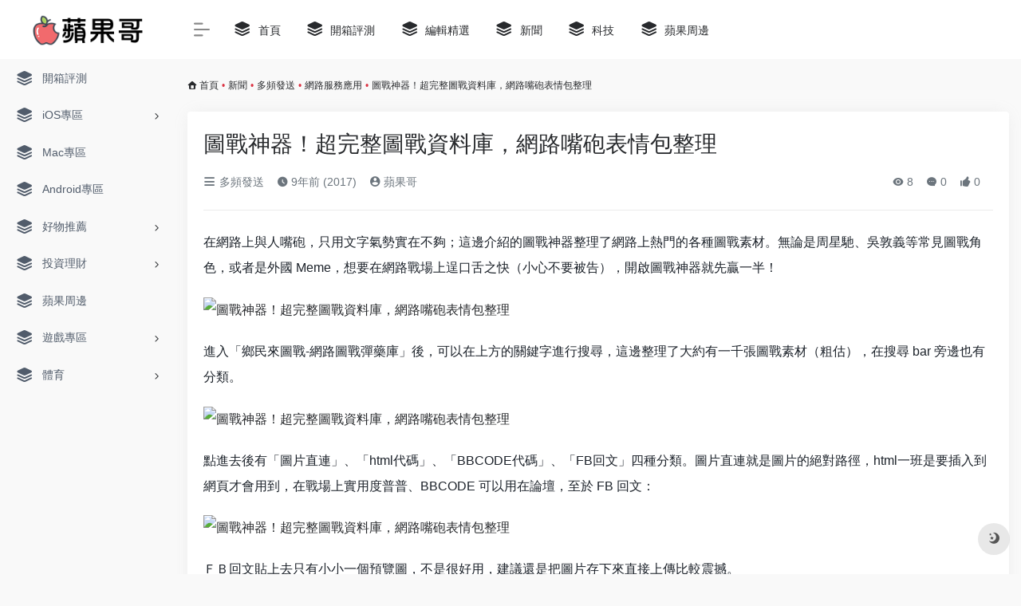

--- FILE ---
content_type: text/html; charset=UTF-8
request_url: https://appleguy.cc/25931/
body_size: 13121
content:
<!DOCTYPE html>
<html lang="zh-TW" class="io-grey-mode">
<head> 
<script>
    var default_c = "io-grey-mode";
    var night = document.cookie.replace(/(?:(?:^|.*;\s*)io_night_mode\s*\=\s*([^;]*).*$)|^.*$/, "$1"); 
    try {
        if (night === "0" || (!night && window.matchMedia("(prefers-color-scheme: dark)").matches)) {
            document.documentElement.classList.add("io-black-mode");
            document.documentElement.classList.remove(default_c);
        } else {
            document.documentElement.classList.remove("io-black-mode");
            document.documentElement.classList.add(default_c);
        }
    } catch (_) {}
</script><meta charset="UTF-8">
<meta name="renderer" content="webkit"/>
<meta name="force-rendering" content="webkit"/>
<meta http-equiv="X-UA-Compatible" content="IE=edge, chrome=1">
<meta name="viewport" content="width=device-width, initial-scale=1.0, minimum-scale=1.0, maximum-scale=1.0, user-scalable=no">
<title>圖戰神器！超完整圖戰資料庫，網路嘴砲表情包整理 | 蘋果哥</title>
<meta name="theme-color" content="#f9f9f9" />
<meta name="keywords" content="" />
<meta name="description" content="在網路上與人嘴砲，只用文字氣勢實在不夠；這邊介紹的圖戰神器整理了網路上熱門的各種圖戰素材。無論是周星馳、吳敦義等常見圖戰角色，或者是外國 Meme，想要在網路戰場上逞口舌之快（小心不要被告），開啟圖戰神..." />
<meta property="og:type" content="article">
<meta property="og:url" content="https://appleguy.cc/25931/"/> 
<meta property="og:title" content="圖戰神器！超完整圖戰資料庫，網路嘴砲表情包整理 | 蘋果哥">
<meta property="og:description" content="在網路上與人嘴砲，只用文字氣勢實在不夠；這邊介紹的圖戰神器整理了網路上熱門的各種圖戰素材。無論是周星馳、吳敦義等常見圖戰角色，或者是外國 Meme，想要在網路戰場上逞口舌之快（小心不要被告），開啟圖戰神...">
<meta property="og:image" content="https://appleguy.cc/wp-content/uploads/2023/01/20230113082805-63c11615729ad.png">
<meta property="og:site_name" content="蘋果哥">
<link rel="shortcut icon" href="https://appleguy.cc/wp-content/uploads/2023/01/logo.png">
<link rel="apple-touch-icon" href="https://appleguy.cc/wp-content/uploads/2023/01/logo.png">
<!--[if IE]><script src="https://appleguy.cc/wp-content/themes/onenav/js/html5.min.js"></script><![endif]-->
<meta name='robots' content='index, follow, max-image-preview:large, max-snippet:-1, max-video-preview:-1' />

	<!-- This site is optimized with the Yoast SEO Premium plugin v19.7 (Yoast SEO v22.0) - https://yoast.com/wordpress/plugins/seo/ -->
	<link rel="canonical" href="https://appleguy.cc/25931/" />
	<meta property="og:locale" content="zh_TW" />
	<meta property="og:type" content="article" />
	<meta property="og:title" content="圖戰神器！超完整圖戰資料庫，網路嘴砲表情包整理" />
	<meta property="og:description" content="在網路上與人嘴砲，只用文字氣勢實在不夠；這邊介紹的圖戰神器整理了網路上熱門的各種圖戰素材。無論是周星馳、吳敦義 [&hellip;]" />
	<meta property="og:url" content="https://appleguy.cc/25931/" />
	<meta property="og:site_name" content="蘋果哥" />
	<meta property="article:published_time" content="2017-06-12T16:00:00+00:00" />
	<meta property="og:image" content="https://appleguy.cc/wp-content/uploads/2023/01/20230113082805-63c11615729ad.png" />
	<meta property="og:image:width" content="800" />
	<meta property="og:image:height" content="450" />
	<meta property="og:image:type" content="image/png" />
	<meta name="author" content="蘋果哥" />
	<meta name="twitter:card" content="summary_large_image" />
	<meta name="twitter:label1" content="作者:" />
	<meta name="twitter:data1" content="蘋果哥" />
	<script type="application/ld+json" class="yoast-schema-graph">{"@context":"https://schema.org","@graph":[{"@type":"WebPage","@id":"https://appleguy.cc/25931/","url":"https://appleguy.cc/25931/","name":"圖戰神器！超完整圖戰資料庫，網路嘴砲表情包整理 - 蘋果哥","isPartOf":{"@id":"https://appleguy.cc/#website"},"primaryImageOfPage":{"@id":"https://appleguy.cc/25931/#primaryimage"},"image":{"@id":"https://appleguy.cc/25931/#primaryimage"},"thumbnailUrl":"https://appleguy.cc/wp-content/uploads/2023/01/20230113082805-63c11615729ad.png","datePublished":"2017-06-12T16:00:00+00:00","dateModified":"2017-06-12T16:00:00+00:00","author":{"@id":"https://appleguy.cc/#/schema/person/cdb1b252970bc0fe2ef14ea2e9f8f79e"},"breadcrumb":{"@id":"https://appleguy.cc/25931/#breadcrumb"},"inLanguage":"zh-TW","potentialAction":[{"@type":"ReadAction","target":["https://appleguy.cc/25931/"]}]},{"@type":"ImageObject","inLanguage":"zh-TW","@id":"https://appleguy.cc/25931/#primaryimage","url":"https://appleguy.cc/wp-content/uploads/2023/01/20230113082805-63c11615729ad.png","contentUrl":"https://appleguy.cc/wp-content/uploads/2023/01/20230113082805-63c11615729ad.png","width":800,"height":450},{"@type":"BreadcrumbList","@id":"https://appleguy.cc/25931/#breadcrumb","itemListElement":[{"@type":"ListItem","position":1,"name":"Home","item":"https://appleguy.cc/"},{"@type":"ListItem","position":2,"name":"圖戰神器！超完整圖戰資料庫，網路嘴砲表情包整理"}]},{"@type":"WebSite","@id":"https://appleguy.cc/#website","url":"https://appleguy.cc/","name":"蘋果哥","description":"蘋果哥 iPhone/iPad/iOS/Mac最新消息，科技資訊","potentialAction":[{"@type":"SearchAction","target":{"@type":"EntryPoint","urlTemplate":"https://appleguy.cc/?s={search_term_string}"},"query-input":"required name=search_term_string"}],"inLanguage":"zh-TW"},{"@type":"Person","@id":"https://appleguy.cc/#/schema/person/cdb1b252970bc0fe2ef14ea2e9f8f79e","name":"蘋果哥","image":{"@type":"ImageObject","inLanguage":"zh-TW","@id":"https://appleguy.cc/#/schema/person/image/","url":"https://sdn.geekzu.org/avatar/f4e110a8fb2346842d5e175a59e20507?s=96&d=mm&r=g","contentUrl":"https://sdn.geekzu.org/avatar/f4e110a8fb2346842d5e175a59e20507?s=96&d=mm&r=g","caption":"蘋果哥"},"sameAs":["https://appleguy.cc"],"url":"https://appleguy.cc/author/1/"}]}</script>
	<!-- / Yoast SEO Premium plugin. -->


<link rel='dns-prefetch' href='//at.alicdn.com' />
<style id='classic-theme-styles-inline-css' type='text/css'>
/*! This file is auto-generated */
.wp-block-button__link{color:#fff;background-color:#32373c;border-radius:9999px;box-shadow:none;text-decoration:none;padding:calc(.667em + 2px) calc(1.333em + 2px);font-size:1.125em}.wp-block-file__button{background:#32373c;color:#fff;text-decoration:none}
</style>
<link rel='stylesheet' id='iconfont-css' href='https://appleguy.cc/wp-content/themes/onenav/css/iconfont.css?ver=3.1919' type='text/css' media='all' />
<link rel='stylesheet' id='iconfont-io-1-css' href='//at.alicdn.com/t/font_1620678_18rbnd2homc.css?ver=3.1919' type='text/css' media='all' />
<link rel='stylesheet' id='bootstrap-css' href='https://appleguy.cc/wp-content/themes/onenav/css/bootstrap.min.css?ver=3.1919' type='text/css' media='all' />
<link rel='stylesheet' id='lightbox-css' href='https://appleguy.cc/wp-content/themes/onenav/css/jquery.fancybox.min.css?ver=3.1919' type='text/css' media='all' />
<link rel='stylesheet' id='style-css' href='https://appleguy.cc/wp-content/themes/onenav/css/style.min.css?ver=3.1919' type='text/css' media='all' />
<script type="text/javascript" src="https://appleguy.cc/wp-content/themes/onenav/js/jquery.min.js?ver=3.1919" id="jquery-js"></script>
<script type="text/javascript" id="jquery-js-after">
/* <![CDATA[ */
/* <![CDATA[ */ 
        function loadFunc(func) {var oldOnload = window.onload;if(typeof window.onload != "function"){window.onload = func;}else{window.onload = function(){oldOnload();func();}}} 
        /* ]]]]><![CDATA[> */
/* ]]> */
</script>
<link rel="alternate" type="application/json+oembed" href="https://appleguy.cc/wp-json/oembed/1.0/embed?url=https%3A%2F%2Fappleguy.cc%2F25931%2F" />
<link rel="alternate" type="text/xml+oembed" href="https://appleguy.cc/wp-json/oembed/1.0/embed?url=https%3A%2F%2Fappleguy.cc%2F25931%2F&#038;format=xml" />
<style>.customize-width{max-width:1900px}.sidebar-nav{width:220px}@media (min-width: 768px){.main-content{margin-left:220px;}.main-content .page-header{left:220px;}}</style><noscript><style id="rocket-lazyload-nojs-css">.rll-youtube-player, [data-lazy-src]{display:none !important;}</style></noscript><!-- 自定义代码 -->
<!-- Google tag (gtag.js) -->
<script async src="https://www.googletagmanager.com/gtag/js?id=G-1GYN2FE6NR"></script>
<script>
  window.dataLayer = window.dataLayer || [];
  function gtag(){dataLayer.push(arguments);}
  gtag('js', new Date());

  gtag('config', 'G-1GYN2FE6NR');
</script><!-- end 自定义代码 -->
</head> 
<body class="post-template-default single single-post postid-25931 single-format-standard sidebar_no post">
        <div id="sidebar" class="sticky sidebar-nav fade">
            <div class="modal-dialog h-100  sidebar-nav-inner">
                <div class="sidebar-logo border-bottom border-color">
                    <!-- logo -->
                    <div class="logo overflow-hidden">
                                                <a href="https://appleguy.cc" class="logo-expanded">
                            <img src="data:image/svg+xml,%3Csvg%20xmlns='http://www.w3.org/2000/svg'%20viewBox='0%200%200%2040'%3E%3C/svg%3E" height="40" class="logo-light" alt="蘋果哥" data-lazy-src="https://appleguy.cc/wp-content/uploads/2023/01/logo_black.png"><noscript><img src="https://appleguy.cc/wp-content/uploads/2023/01/logo_black.png" height="40" class="logo-light" alt="蘋果哥"></noscript>
                            <img src="data:image/svg+xml,%3Csvg%20xmlns='http://www.w3.org/2000/svg'%20viewBox='0%200%200%2040'%3E%3C/svg%3E" height="40" class="logo-dark d-none" alt="蘋果哥" data-lazy-src="https://appleguy.cc/wp-content/uploads/2023/01/logo_white.png"><noscript><img src="https://appleguy.cc/wp-content/uploads/2023/01/logo_white.png" height="40" class="logo-dark d-none" alt="蘋果哥"></noscript>
                        </a>
                        <a href="https://appleguy.cc" class="logo-collapsed">
                            <img src="data:image/svg+xml,%3Csvg%20xmlns='http://www.w3.org/2000/svg'%20viewBox='0%200%200%2040'%3E%3C/svg%3E" height="40" class="logo-light" alt="蘋果哥" data-lazy-src="https://appleguy.cc/wp-content/uploads/2023/01/logo.png"><noscript><img src="https://appleguy.cc/wp-content/uploads/2023/01/logo.png" height="40" class="logo-light" alt="蘋果哥"></noscript>
                            <img src="data:image/svg+xml,%3Csvg%20xmlns='http://www.w3.org/2000/svg'%20viewBox='0%200%200%2040'%3E%3C/svg%3E" height="40" class="logo-dark d-none" alt="蘋果哥" data-lazy-src="https://appleguy.cc/wp-content/uploads/2023/01/logo.png"><noscript><img src="https://appleguy.cc/wp-content/uploads/2023/01/logo.png" height="40" class="logo-dark d-none" alt="蘋果哥"></noscript>
                        </a>
                    </div>
                    <!-- logo end -->
                </div>
                <div class="sidebar-menu flex-fill">
                    <div class="sidebar-scroll" >
                        <div class="sidebar-menu-inner">
                            <ul> 
                                                                                                        <li class="sidebar-item">
                                            <a href="https://appleguy.cc/#term-2" class="">
                                                <i class="iconfont icon-category icon-fw icon-lg"></i>
                                                <span>開箱評測</span>
                                            </a>
                                        </li> 
                                                                            <li class="sidebar-item">
                                                                                        <a href="https://appleguy.cc/#term-124" class="" data-change="https://appleguy.cc/#term-124">
                                                <i class="iconfont icon-category icon-fw icon-lg"></i>
                                                <span>iOS專區</span>
                                            </a>
                                            <i class="iconfont icon-arrow-r-m sidebar-more text-sm"></i>
                                            <ul >
                                             
                                                <li>
                                                    <a href="https://appleguy.cc/#term-370" class=""><span>iPhone</span></a>
                                                </li>
                                             
                                                <li>
                                                    <a href="https://appleguy.cc/#term-170" class=""><span>iPad</span></a>
                                                </li>
                                             
                                                <li>
                                                    <a href="https://appleguy.cc/#term-862" class=""><span>Apple Watch專區</span></a>
                                                </li>
                                             
                                                <li>
                                                    <a href="https://appleguy.cc/#term-1537" class=""><span>Apple TV 專區</span></a>
                                                </li>
                                             
                                                <li>
                                                    <a href="https://appleguy.cc/#term-691" class=""><span>AirTag 專區</span></a>
                                                </li>
                                             
                                                <li>
                                                    <a href="https://appleguy.cc/#term-188" class=""><span>AirPods 專區</span></a>
                                                </li>
                                                                                        </ul>
                                        </li>
                                                                        <li class="sidebar-item">
                                            <a href="https://appleguy.cc/#term-133" class="">
                                                <i class="iconfont icon-category icon-fw icon-lg"></i>
                                                <span>Mac專區</span>
                                            </a>
                                        </li> 
                                                                            <li class="sidebar-item">
                                            <a href="https://appleguy.cc/#term-2333" class="">
                                                <i class="iconfont icon-category icon-fw icon-lg"></i>
                                                <span>Android專區</span>
                                            </a>
                                        </li> 
                                                                            <li class="sidebar-item">
                                                                                        <a href="https://appleguy.cc/#term-10" class="" data-change="https://appleguy.cc/#term-10">
                                                <i class="iconfont icon-category icon-fw icon-lg"></i>
                                                <span>好物推薦</span>
                                            </a>
                                            <i class="iconfont icon-arrow-r-m sidebar-more text-sm"></i>
                                            <ul >
                                             
                                                <li>
                                                    <a href="https://appleguy.cc/#term-725" class=""><span>產品好物推薦</span></a>
                                                </li>
                                             
                                                <li>
                                                    <a href="https://appleguy.cc/#term-1821" class=""><span>限時免費專區</span></a>
                                                </li>
                                             
                                                <li>
                                                    <a href="https://appleguy.cc/#term-6079" class=""><span>三倍券懶人包</span></a>
                                                </li>
                                             
                                                <li>
                                                    <a href="https://appleguy.cc/#term-2046" class=""><span>五倍券懶人包</span></a>
                                                </li>
                                             
                                                <li>
                                                    <a href="https://appleguy.cc/#term-34" class=""><span>大樂透/威力彩開獎</span></a>
                                                </li>
                                                                                        </ul>
                                        </li>
                                                                        <li class="sidebar-item">
                                                                                        <a href="https://appleguy.cc/#term-106" class="" data-change="https://appleguy.cc/#term-106">
                                                <i class="iconfont icon-category icon-fw icon-lg"></i>
                                                <span>投資理財</span>
                                            </a>
                                            <i class="iconfont icon-arrow-r-m sidebar-more text-sm"></i>
                                            <ul >
                                             
                                                <li>
                                                    <a href="https://appleguy.cc/#term-72" class=""><span>加密貨幣</span></a>
                                                </li>
                                             
                                                <li>
                                                    <a href="https://appleguy.cc/#term-1202" class=""><span>如何賺錢</span></a>
                                                </li>
                                             
                                                <li>
                                                    <a href="https://appleguy.cc/#term-364" class=""><span>房產知識</span></a>
                                                </li>
                                             
                                                <li>
                                                    <a href="https://appleguy.cc/#term-1124" class=""><span>股市盤前資訊</span></a>
                                                </li>
                                                                                        </ul>
                                        </li>
                                                                        <li class="sidebar-item">
                                            <a href="https://appleguy.cc/#term-9" class="">
                                                <i class="iconfont icon-category icon-fw icon-lg"></i>
                                                <span>蘋果周邊</span>
                                            </a>
                                        </li> 
                                                                            <li class="sidebar-item">
                                                                                        <a href="https://appleguy.cc/#term-9058" class="" data-change="https://appleguy.cc/#term-9058">
                                                <i class="iconfont icon-category icon-fw icon-lg"></i>
                                                <span>遊戲專區</span>
                                            </a>
                                            <i class="iconfont icon-arrow-r-m sidebar-more text-sm"></i>
                                            <ul >
                                             
                                                <li>
                                                    <a href="https://appleguy.cc/#term-2636" class=""><span>動物森友會攻略</span></a>
                                                </li>
                                             
                                                <li>
                                                    <a href="https://appleguy.cc/#term-206" class=""><span>手遊推薦</span></a>
                                                </li>
                                             
                                                <li>
                                                    <a href="https://appleguy.cc/#term-207" class=""><span>遊戲推薦</span></a>
                                                </li>
                                                                                        </ul>
                                        </li>
                                                                        <li class="sidebar-item">
                                                                                        <a href="https://appleguy.cc/#term-10138" class="" data-change="https://appleguy.cc/#term-10138">
                                                <i class="iconfont icon-category icon-fw icon-lg"></i>
                                                <span>體育</span>
                                            </a>
                                            <i class="iconfont icon-arrow-r-m sidebar-more text-sm"></i>
                                            <ul >
                                             
                                                <li>
                                                    <a href="https://appleguy.cc/#term-1290" class=""><span>中華職棒直播</span></a>
                                                </li>
                                             
                                                <li>
                                                    <a href="https://appleguy.cc/#term-116" class=""><span>羽球公開賽直播</span></a>
                                                </li>
                                             
                                                <li>
                                                    <a href="https://appleguy.cc/#term-155" class=""><span>NBA直播線上看</span></a>
                                                </li>
                                                                                        </ul>
                                        </li>
                                 
                            </ul>
                        </div>
                    </div>
                </div>
                <div class="border-top py-2 border-color">
                    <div class="flex-bottom">
                        <ul> 
                             
                        </ul>
                    </div>
                </div>
            </div>
        </div>
        <div class="main-content flex-fill">    <div class=" header-nav">
        <div id="header" class="page-header sticky">
            <div class="navbar navbar-expand-md">
                <div class="container-fluid p-0 position-relative">
                    <div class="position-absolute w-100 text-center">
                        <a href="https://appleguy.cc" class="navbar-brand d-md-none m-0" title="蘋果哥">
                            <img src="data:image/svg+xml,%3Csvg%20xmlns='http://www.w3.org/2000/svg'%20viewBox='0%200%200%2030'%3E%3C/svg%3E" class="logo-light" alt="蘋果哥" height="30" data-lazy-src="https://appleguy.cc/wp-content/uploads/2023/01/logo_black.png"><noscript><img src="https://appleguy.cc/wp-content/uploads/2023/01/logo_black.png" class="logo-light" alt="蘋果哥" height="30"></noscript>
                            <img src="data:image/svg+xml,%3Csvg%20xmlns='http://www.w3.org/2000/svg'%20viewBox='0%200%200%2030'%3E%3C/svg%3E" class="logo-dark d-none" alt="蘋果哥" height="30" data-lazy-src="https://appleguy.cc/wp-content/uploads/2023/01/logo_white.png"><noscript><img src="https://appleguy.cc/wp-content/uploads/2023/01/logo_white.png" class="logo-dark d-none" alt="蘋果哥" height="30"></noscript>
                        </a>
                    </div>
                    <div class="nav-item d-md-none mobile-menu py-2 position-relative"><a href="javascript:" id="sidebar-switch" data-toggle="modal" data-target="#sidebar"><i class="iconfont icon-classification icon-lg"></i></a></div>                    <div class="collapse navbar-collapse order-2 order-md-1">
                        <div class="header-mini-btn">
                            <label>
                                <input id="mini-button" type="checkbox" checked="checked">
                                <svg viewBox="0 0 100 100" xmlns="http://www.w3.org/2000/svg"> 
                                    <path class="line--1" d="M0 40h62c18 0 18-20-17 5L31 55"></path>
                                    <path class="line--2" d="M0 50h80"></path>
                                    <path class="line--3" d="M0 60h62c18 0 18 20-17-5L31 45"></path>
                                </svg>
                            </label>
                        
                        </div>
                                                <ul class="navbar-nav navbar-top site-menu mr-4">
                            <li id="menu-item-26850" class="menu-item menu-item-type-custom menu-item-object-custom menu-item-26850"><a href="/">
        <i class="iconfont icon-category icon-fw icon-lg"></i>
                <span>首頁</span></a></li>
<li id="menu-item-19" class="menu-item menu-item-type-taxonomy menu-item-object-category menu-item-19"><a href="https://appleguy.cc/category/%e9%96%8b%e7%ae%b1%e8%a9%95%e6%b8%ac/">
        <i class="iconfont icon-category icon-fw icon-lg"></i>
                <span>開箱評測</span></a></li>
<li id="menu-item-26851" class="menu-item menu-item-type-taxonomy menu-item-object-category menu-item-26851"><a href="https://appleguy.cc/category/%e5%85%b6%e4%bb%96/%e7%b7%a8%e8%bc%af%e7%b2%be%e9%81%b8/">
        <i class="iconfont icon-category icon-fw icon-lg"></i>
                <span>編輯精選</span></a></li>
<li id="menu-item-26852" class="menu-item menu-item-type-taxonomy menu-item-object-category current-post-ancestor menu-item-26852"><a href="https://appleguy.cc/category/%e6%96%b0%e8%81%9e/">
        <i class="iconfont icon-category icon-fw icon-lg"></i>
                <span>新聞</span></a></li>
<li id="menu-item-26853" class="menu-item menu-item-type-taxonomy menu-item-object-category menu-item-26853"><a href="https://appleguy.cc/category/%e7%a7%91%e6%8a%80/">
        <i class="iconfont icon-category icon-fw icon-lg"></i>
                <span>科技</span></a></li>
<li id="menu-item-18" class="menu-item menu-item-type-taxonomy menu-item-object-category menu-item-18"><a href="https://appleguy.cc/category/%e8%98%8b%e6%9e%9c%e5%91%a8%e9%82%8a/">
        <i class="iconfont icon-category icon-fw icon-lg"></i>
                <span>蘋果周邊</span></a></li>
 
                        </ul>
                    </div>
                    <ul class="nav navbar-menu text-xs order-1 order-md-2 position-relative">
                                                                                                                    </ul>
                </div>
            </div>
        </div>
        <div class="placeholder"></div>
            </div>
  <div id="content" class="container my-3 my-md-4">
    <nav class="text-xs mb-3 mb-md-4"  aria-label="breadcrumb"><i class="iconfont icon-home"></i> <a class="crumbs" href="https://appleguy.cc/">首頁</a><i class="text-danger px-1">•</i><a href="https://appleguy.cc/category/%e6%96%b0%e8%81%9e/">新聞</a><i class="text-danger px-1">•</i><a href="https://appleguy.cc/category/%e6%96%b0%e8%81%9e/%e5%a4%9a%e9%a0%bb%e7%99%bc%e9%80%81/" rel="category tag">多頻發送</a><i class="text-danger px-1">•</i><a href="https://appleguy.cc/category/%e7%b6%b2%e8%b7%af%e6%9c%8d%e5%8b%99%e6%87%89%e7%94%a8/" rel="category tag">網路服務應用</a><i class="text-danger px-1">•</i><span aria-current="page">圖戰神器！超完整圖戰資料庫，網路嘴砲表情包整理</span></nav>    <main class="content" role="main">
    <div class="content-wrap">
        <div class="content-layout">
            <div class="panel card">
            <div class="card-body">
                <div class="panel-header mb-4">
                                        <h1 class="h3 mb-3">圖戰神器！超完整圖戰資料庫，網路嘴砲表情包整理</h1>
                    <div class="d-flex flex-fill text-muted text-sm pb-4 border-bottom border-t">
                    <span class="mr-3 d-none d-sm-block"><a href="https://appleguy.cc/category/%e6%96%b0%e8%81%9e/%e5%a4%9a%e9%a0%bb%e7%99%bc%e9%80%81/"><i class="iconfont icon-classification"></i> 多頻發送</a></span>                    <span class="mr-3 d-none d-sm-block"><i class="iconfont icon-time"></i> 9年前 (2017)</span>
                    <span class="mr-3"><a href="https://appleguy.cc/author/1/" title="蘋果哥"><i class="iconfont icon-user-circle"></i> 蘋果哥</a></span>
                                        <div class="flex-fill"></div>
                    <span class="views mr-3"><i class="iconfont icon-chakan"></i> 8</span>                    <span class="mr-3"><a class="smooth-n" href="#comments"> <i class="iconfont icon-comment"></i> 0</a></span>
                    
                <span class="mr-3"><a class="btn-like btn-link-like " href="javascript:;" data-action="post_like" data-id="25931"><i class="iconfont icon-like"></i> <span class="like-count">0</span></a></span>                    </div>
                </div>
                                <div class="panel-body single mt-2"> 
                    <p>在網路上與人嘴砲，只用文字氣勢實在不夠；這邊介紹的圖戰神器整理了網路上熱門的各種圖戰素材。無論是周星馳、吳敦義等常見圖戰角色，或者是外國 Meme，想要在網路戰場上逞口舌之快（小心不要被告），開啟圖戰神器就先贏一半！</p>
<p><img decoding="async" data-src="https://img.applealmond.com/2017/06/pic_war-2.png" src="https://appleguy.cc/wp-content/themes/onenav/images/t.png" alt="圖戰神器！超完整圖戰資料庫，網路嘴砲表情包整理"></p>
<p>進入「鄉民來圖戰-網路圖戰彈藥庫」後，可以在上方的關鍵字進行搜尋，這邊整理了大約有一千張圖戰素材（粗估），在搜尋 bar 旁邊也有分類。</p>
<p><img decoding="async" data-src="https://img.applealmond.com/2017/06/pic_war-1-1024x555-1.png" src="https://appleguy.cc/wp-content/themes/onenav/images/t.png" alt="圖戰神器！超完整圖戰資料庫，網路嘴砲表情包整理"></p>
<p>點進去後有「圖片直連」、「html代碼」、「BBCODE代碼」、「FB回文」四種分類。圖片直連就是圖片的絕對路徑，html一班是要插入到網頁才會用到，在戰場上實用度普普、BBCODE 可以用在論壇，至於 FB 回文：</p>
<p><img decoding="async" data-src="https://img.applealmond.com/2017/06/photo_war-1024x504-1.png" src="https://appleguy.cc/wp-content/themes/onenav/images/t.png" alt="圖戰神器！超完整圖戰資料庫，網路嘴砲表情包整理"></p>
<p>ＦＢ回文貼上去只有小小一個預覽圖，不是很好用，建議還是把圖片存下來直接上傳比較震撼。</p>
<p><img decoding="async" data-src="https://img.applealmond.com/2017/06/螢幕截圖-2017-06-13-20.32.15-1-1024x575-1.png" src="https://appleguy.cc/wp-content/themes/onenav/images/t.png" alt="圖戰神器！超完整圖戰資料庫，網路嘴砲表情包整理"></p>
<p>網站採用鄉民自主上傳的方式來營運，要上傳圖片的話要登入 FB 帳號才行。點下方連結前往圖戰素材資料庫：</p>
<h2>鄉民圖戰資料庫 – 塊陶太郎，點此前往</h2>
<p>另外整理一些圖戰部落格如下：</p>
<ul>
<li>Facebook圖戰網</li>
<li>梗圖大全 – 圖戰專用</li>
<li>圖戰 – 電影經典台詞</li>
<li>圖戰專用網誌</li>
<li>巴哈圖戰討論串（很多圖）</li>
</ul>
<h2><span>中國大陸圖戰表情包</span></h2>
<p><img decoding="async" data-src="https://img.applealmond.com/2017/06/大陸圖戰-1024x489-1.png" src="https://appleguy.cc/wp-content/themes/onenav/images/t.png" alt="圖戰神器！超完整圖戰資料庫，網路嘴砲表情包整理"></p>
<p>中國這類又醜講話又78的圖也頗受歡迎，其實只要善用 Google 就很多了，請點此：</p>
<ul>
<li>中國圖戰表情包搜尋</li>
<li>鬥圖啦！鬥圖大會圖戰表情包（中國大陸Style）</li>
</ul>
                                    </div>
            
                <div class="tags my-2">
                                    </div>
                 
                            </div>
            </div>
            <div class="single-top-area text-sm card mt-4">
                    
                <div class="card-body"> 
                    <strong>版權聲明：</strong><a href="https://appleguy.cc/author/1/" title="蘋果哥">蘋果哥</a> 發表於 2017 年 6 月 13 日 00:00。<br/>
                    <strong>轉載請注明：</strong><a href="https://appleguy.cc/25931/" rel="bookmark" title="本文固定友情鏈結 https://appleguy.cc/25931/">圖戰神器！超完整圖戰資料庫，網路嘴砲表情包整理 | 蘋果哥</a>
                </div>
                    
            </div>
            <div class="near-navigation rounded mt-4 py-2">
                                                <div class="nav previous border-right border-color">
                    <a class="near-permalink" href="https://appleguy.cc/25943/">
                    <span>上一篇</span>
                    <h4 class="near-title">Apple Store 蘋果直營店開幕了！與現在的經銷商差在哪裡呢？</h4>
                    </a>
                </div>
                                                <div class="nav next border-left border-color">
                    <a class="near-permalink" href="https://appleguy.cc/25927/">
                    <span>下一篇</span>
                    <h4 class="near-title">星巴克買一送一活動來了！Starbucks買1送1只有這兩天</h4>
                </a>
                </div>
                            </div>
            <h4 class="text-gray text-lg my-4"><i class="site-tag iconfont icon-book icon-lg mr-1" ></i>相關文章</h4>
            <div class="row mb-n4"> 
                                <div class="col-6 col-md-4">
                   
    		<div class="card-post list-item">
                <!-- <div class="media media-4x3 p-0 rounded"> -->
                <div class="media media-16x9 p-0 rounded">
                                        <a class="media-content" href="https://appleguy.cc/13749/"  data-src="https://appleguy.cc/wp-content/uploads/2023/01/20230113043845-63c0e055dfc54.jpg"></a>
                                    </div>
                <div class="list-content">
                    <div class="list-body">
                        <a href="https://appleguy.cc/13749/"  class="list-title text-md overflowClip_2">
                        全聯發票歸戶教學｜全聯發票載具、發票中獎怎麼領、發票查詢                        </a>
                    </div>
                    <div class="list-footer">
                        <div class="d-flex flex-fill align-items-center">
                            <a href="https://appleguy.cc/author/1/" class="flex-avatar mr-1" >
                            <img alt='' src="data:image/svg+xml,%3Csvg%20xmlns='http://www.w3.org/2000/svg'%20viewBox='0%200%2020%2020'%3E%3C/svg%3E" data-lazy-srcset='https://sdn.geekzu.org/avatar/f4e110a8fb2346842d5e175a59e20507?s=40&#038;d=mm&#038;r=g 2x' class='avatar avatar-20 photo' height='20' width='20' decoding='async' data-lazy-src="https://sdn.geekzu.org/avatar/f4e110a8fb2346842d5e175a59e20507?s=20&#038;d=mm&#038;r=g"/><noscript><img alt='' src='https://sdn.geekzu.org/avatar/f4e110a8fb2346842d5e175a59e20507?s=20&#038;d=mm&#038;r=g' srcset='https://sdn.geekzu.org/avatar/f4e110a8fb2346842d5e175a59e20507?s=40&#038;d=mm&#038;r=g 2x' class='avatar avatar-20 photo' height='20' width='20' decoding='async'/></noscript>               
                            </a>
                            <a href="https://appleguy.cc/author/1/" class="d-none d-md-inline-block text-xs" >蘋果哥</a>
                            <div class="flex-fill"></div>
                            <div class="text-muted text-xs">
                                <span class="views mr-1"><i class="iconfont icon-chakan mr-1"></i>4</span>                                                                <a href="https://appleguy.cc/13749/"><i class="iconfont icon-heart mr-1"></i>0</a>
                                                            </div>
                        </div>
                    </div>
                </div>
            </div>								

                </div>
                            <div class="col-6 col-md-4">
                   
    		<div class="card-post list-item">
                <!-- <div class="media media-4x3 p-0 rounded"> -->
                <div class="media media-16x9 p-0 rounded">
                                        <a class="media-content" href="https://appleguy.cc/24757/"  data-src="https://appleguy.cc/wp-content/uploads/2023/01/20230113080232-63c11018d474e.png"></a>
                                    </div>
                <div class="list-content">
                    <div class="list-body">
                        <a href="https://appleguy.cc/24757/"  class="list-title text-md overflowClip_2">
                        感恩節活動，iMyFone D-Port 只要5美元！可匯出iPhone資料如LINE、照片、備忘錄…                        </a>
                    </div>
                    <div class="list-footer">
                        <div class="d-flex flex-fill align-items-center">
                            <a href="https://appleguy.cc/author/1/" class="flex-avatar mr-1" >
                            <img alt='' src="data:image/svg+xml,%3Csvg%20xmlns='http://www.w3.org/2000/svg'%20viewBox='0%200%2020%2020'%3E%3C/svg%3E" data-lazy-srcset='https://sdn.geekzu.org/avatar/f4e110a8fb2346842d5e175a59e20507?s=40&#038;d=mm&#038;r=g 2x' class='avatar avatar-20 photo' height='20' width='20' decoding='async' data-lazy-src="https://sdn.geekzu.org/avatar/f4e110a8fb2346842d5e175a59e20507?s=20&#038;d=mm&#038;r=g"/><noscript><img alt='' src='https://sdn.geekzu.org/avatar/f4e110a8fb2346842d5e175a59e20507?s=20&#038;d=mm&#038;r=g' srcset='https://sdn.geekzu.org/avatar/f4e110a8fb2346842d5e175a59e20507?s=40&#038;d=mm&#038;r=g 2x' class='avatar avatar-20 photo' height='20' width='20' decoding='async'/></noscript>               
                            </a>
                            <a href="https://appleguy.cc/author/1/" class="d-none d-md-inline-block text-xs" >蘋果哥</a>
                            <div class="flex-fill"></div>
                            <div class="text-muted text-xs">
                                <span class="views mr-1"><i class="iconfont icon-chakan mr-1"></i>11</span>                                                                <a href="https://appleguy.cc/24757/"><i class="iconfont icon-heart mr-1"></i>0</a>
                                                            </div>
                        </div>
                    </div>
                </div>
            </div>								

                </div>
                            <div class="col-6 col-md-4">
                   
    		<div class="card-post list-item">
                <!-- <div class="media media-4x3 p-0 rounded"> -->
                <div class="media media-16x9 p-0 rounded">
                                        <a class="media-content" href="https://appleguy.cc/26352/"  data-src="https://appleguy.cc/wp-content/uploads/2023/01/20230113083550-63c117e6a49dc.jpg"></a>
                                    </div>
                <div class="list-content">
                    <div class="list-body">
                        <a href="https://appleguy.cc/26352/"  class="list-title text-md overflowClip_2">
                        蘋果直營店確定落腳台北101！原Studio A將撤櫃                        </a>
                    </div>
                    <div class="list-footer">
                        <div class="d-flex flex-fill align-items-center">
                            <a href="https://appleguy.cc/author/1/" class="flex-avatar mr-1" >
                            <img alt='' src="data:image/svg+xml,%3Csvg%20xmlns='http://www.w3.org/2000/svg'%20viewBox='0%200%2020%2020'%3E%3C/svg%3E" data-lazy-srcset='https://sdn.geekzu.org/avatar/f4e110a8fb2346842d5e175a59e20507?s=40&#038;d=mm&#038;r=g 2x' class='avatar avatar-20 photo' height='20' width='20' decoding='async' data-lazy-src="https://sdn.geekzu.org/avatar/f4e110a8fb2346842d5e175a59e20507?s=20&#038;d=mm&#038;r=g"/><noscript><img alt='' src='https://sdn.geekzu.org/avatar/f4e110a8fb2346842d5e175a59e20507?s=20&#038;d=mm&#038;r=g' srcset='https://sdn.geekzu.org/avatar/f4e110a8fb2346842d5e175a59e20507?s=40&#038;d=mm&#038;r=g 2x' class='avatar avatar-20 photo' height='20' width='20' decoding='async'/></noscript>               
                            </a>
                            <a href="https://appleguy.cc/author/1/" class="d-none d-md-inline-block text-xs" >蘋果哥</a>
                            <div class="flex-fill"></div>
                            <div class="text-muted text-xs">
                                <span class="views mr-1"><i class="iconfont icon-chakan mr-1"></i>7</span>                                                                <a href="https://appleguy.cc/26352/"><i class="iconfont icon-heart mr-1"></i>0</a>
                                                            </div>
                        </div>
                    </div>
                </div>
            </div>								

                </div>
                            <div class="col-6 col-md-4">
                   
    		<div class="card-post list-item">
                <!-- <div class="media media-4x3 p-0 rounded"> -->
                <div class="media media-16x9 p-0 rounded">
                                        <a class="media-content" href="https://appleguy.cc/748/"  data-src="https://appleguy.cc/wp-content/uploads/2023/01/20230112213443-63c07cf31808a.jpg"></a>
                                    </div>
                <div class="list-content">
                    <div class="list-body">
                        <a href="https://appleguy.cc/748/"  class="list-title text-md overflowClip_2">
                        製作 IG Top 9 九宮格，用 App 幫你找出 2022 年最受歡迎的照片                        </a>
                    </div>
                    <div class="list-footer">
                        <div class="d-flex flex-fill align-items-center">
                            <a href="https://appleguy.cc/author/1/" class="flex-avatar mr-1" >
                            <img alt='' src="data:image/svg+xml,%3Csvg%20xmlns='http://www.w3.org/2000/svg'%20viewBox='0%200%2020%2020'%3E%3C/svg%3E" data-lazy-srcset='https://sdn.geekzu.org/avatar/f4e110a8fb2346842d5e175a59e20507?s=40&#038;d=mm&#038;r=g 2x' class='avatar avatar-20 photo' height='20' width='20' decoding='async' data-lazy-src="https://sdn.geekzu.org/avatar/f4e110a8fb2346842d5e175a59e20507?s=20&#038;d=mm&#038;r=g"/><noscript><img alt='' src='https://sdn.geekzu.org/avatar/f4e110a8fb2346842d5e175a59e20507?s=20&#038;d=mm&#038;r=g' srcset='https://sdn.geekzu.org/avatar/f4e110a8fb2346842d5e175a59e20507?s=40&#038;d=mm&#038;r=g 2x' class='avatar avatar-20 photo' height='20' width='20' decoding='async'/></noscript>               
                            </a>
                            <a href="https://appleguy.cc/author/1/" class="d-none d-md-inline-block text-xs" >蘋果哥</a>
                            <div class="flex-fill"></div>
                            <div class="text-muted text-xs">
                                <span class="views mr-1"><i class="iconfont icon-chakan mr-1"></i>20</span>                                                                <a href="https://appleguy.cc/748/"><i class="iconfont icon-heart mr-1"></i>0</a>
                                                            </div>
                        </div>
                    </div>
                </div>
            </div>								

                </div>
                            <div class="col-6 col-md-4">
                   
    		<div class="card-post list-item">
                <!-- <div class="media media-4x3 p-0 rounded"> -->
                <div class="media media-16x9 p-0 rounded">
                                        <a class="media-content" href="https://appleguy.cc/27428/"  data-src="https://appleguy.cc/wp-content/uploads/2023/02/20230212080023-63e89c9730e04.jpg"></a>
                                    </div>
                <div class="list-content">
                    <div class="list-body">
                        <a href="https://appleguy.cc/27428/"  class="list-title text-md overflowClip_2">
                        反擊！ Google 版 Bard 亮相後，有一個功能「碾壓」了ChatGPT                        </a>
                    </div>
                    <div class="list-footer">
                        <div class="d-flex flex-fill align-items-center">
                            <a href="https://appleguy.cc/author/1/" class="flex-avatar mr-1" >
                            <img alt='' src="data:image/svg+xml,%3Csvg%20xmlns='http://www.w3.org/2000/svg'%20viewBox='0%200%2020%2020'%3E%3C/svg%3E" data-lazy-srcset='https://sdn.geekzu.org/avatar/f4e110a8fb2346842d5e175a59e20507?s=40&#038;d=mm&#038;r=g 2x' class='avatar avatar-20 photo' height='20' width='20' decoding='async' data-lazy-src="https://sdn.geekzu.org/avatar/f4e110a8fb2346842d5e175a59e20507?s=20&#038;d=mm&#038;r=g"/><noscript><img alt='' src='https://sdn.geekzu.org/avatar/f4e110a8fb2346842d5e175a59e20507?s=20&#038;d=mm&#038;r=g' srcset='https://sdn.geekzu.org/avatar/f4e110a8fb2346842d5e175a59e20507?s=40&#038;d=mm&#038;r=g 2x' class='avatar avatar-20 photo' height='20' width='20' decoding='async'/></noscript>               
                            </a>
                            <a href="https://appleguy.cc/author/1/" class="d-none d-md-inline-block text-xs" >蘋果哥</a>
                            <div class="flex-fill"></div>
                            <div class="text-muted text-xs">
                                <span class="views mr-1"><i class="iconfont icon-chakan mr-1"></i>9</span>                                                                <a href="https://appleguy.cc/27428/"><i class="iconfont icon-heart mr-1"></i>0</a>
                                                            </div>
                        </div>
                    </div>
                </div>
            </div>								

                </div>
                            <div class="col-6 col-md-4">
                   
    		<div class="card-post list-item">
                <!-- <div class="media media-4x3 p-0 rounded"> -->
                <div class="media media-16x9 p-0 rounded">
                                        <a class="media-content" href="https://appleguy.cc/8891/"  data-src="https://appleguy.cc/wp-content/uploads/2023/01/20230113030602-63c0ca9a46277.jpg"></a>
                                    </div>
                <div class="list-content">
                    <div class="list-body">
                        <a href="https://appleguy.cc/8891/"  class="list-title text-md overflowClip_2">
                        Spotify 學生方案在台灣正式推出，申請方式、資格、月費看這邊                        </a>
                    </div>
                    <div class="list-footer">
                        <div class="d-flex flex-fill align-items-center">
                            <a href="https://appleguy.cc/author/1/" class="flex-avatar mr-1" >
                            <img alt='' src="data:image/svg+xml,%3Csvg%20xmlns='http://www.w3.org/2000/svg'%20viewBox='0%200%2020%2020'%3E%3C/svg%3E" data-lazy-srcset='https://sdn.geekzu.org/avatar/f4e110a8fb2346842d5e175a59e20507?s=40&#038;d=mm&#038;r=g 2x' class='avatar avatar-20 photo' height='20' width='20' decoding='async' data-lazy-src="https://sdn.geekzu.org/avatar/f4e110a8fb2346842d5e175a59e20507?s=20&#038;d=mm&#038;r=g"/><noscript><img alt='' src='https://sdn.geekzu.org/avatar/f4e110a8fb2346842d5e175a59e20507?s=20&#038;d=mm&#038;r=g' srcset='https://sdn.geekzu.org/avatar/f4e110a8fb2346842d5e175a59e20507?s=40&#038;d=mm&#038;r=g 2x' class='avatar avatar-20 photo' height='20' width='20' decoding='async'/></noscript>               
                            </a>
                            <a href="https://appleguy.cc/author/1/" class="d-none d-md-inline-block text-xs" >蘋果哥</a>
                            <div class="flex-fill"></div>
                            <div class="text-muted text-xs">
                                <span class="views mr-1"><i class="iconfont icon-chakan mr-1"></i>13</span>                                                                <a href="https://appleguy.cc/8891/"><i class="iconfont icon-heart mr-1"></i>0</a>
                                                            </div>
                        </div>
                    </div>
                </div>
            </div>								

                </div>
                        </div>
            
<!-- comments -->
        </div> 
    </div> 
    <div class="sidebar sidebar-tools d-none d-lg-block">
							<div id="add-widgets" class="card widget_text bk">
				
				<div class="card-header">
					<span><i class="iconfont icon-category mr-2"></i>添加小工具</span>
				</div>
				<div class="card-body text-sm">
					<a href="https://appleguy.cc/wp-admin/widgets.php" target="_blank">點此為“正文側邊欄”添加小工具</a>
				</div>
			</div>
			
	
	</div>
    </main>
</div>
 
<div class="main-footer footer-stick container container-fluid customize-width pt-4 pb-3 footer-type-big">

    <div class="footer-inner card rounded-xl m-0">
        <div class="footer-text card-body text-muted text-center text-md-left">
                        <div class="row my-4">
                                <div class="col-12 col-md-4 mb-4 mb-md-0">
                    <a class="footer-logo" href="https://appleguy.cc" title="蘋果哥">
                        <img src="data:image/svg+xml,%3Csvg%20xmlns='http://www.w3.org/2000/svg'%20viewBox='0%200%200%2040'%3E%3C/svg%3E" class="logo-light mb-3" alt="蘋果哥" height="40" data-lazy-src="https://appleguy.cc/wp-content/uploads/2023/01/logo_black.png"><noscript><img src="https://appleguy.cc/wp-content/uploads/2023/01/logo_black.png" class="logo-light mb-3" alt="蘋果哥" height="40"></noscript>
                        <img src="data:image/svg+xml,%3Csvg%20xmlns='http://www.w3.org/2000/svg'%20viewBox='0%200%200%2040'%3E%3C/svg%3E" class="logo-dark d-none mb-3" alt="蘋果哥" height="40" data-lazy-src="https://appleguy.cc/wp-content/uploads/2023/01/logo_white.png"><noscript><img src="https://appleguy.cc/wp-content/uploads/2023/01/logo_white.png" class="logo-dark d-none mb-3" alt="蘋果哥" height="40"></noscript>
                    </a>
                    <div class="text-sm">蘋果哥 iPhone/iPad/iOS/Mac最新消息，科技資訊</div>
                </div>
                                <div class="col-12 col-md-5 mb-4 mb-md-0"> 
                    <p class="footer-links text-sm mb-3"><!--<a href="https://appleguy.cc/">友鏈申請</a>
<a href="https://appleguy.cc/">免責聲明</a>
<a href="https://appleguy.cc/">廣告合作</a>
<a href="https://appleguy.cc/">關於我們</a>--></p>                                        <div class="footer-social">
                                            </div>
                </div>
                                <div class="col-12 col-md-3 text-md-right mb-4 mb-md-0">
                                </div>
                            </div>
                        <div class="footer-copyright text-xs">
            Copyright © 2026 <a href="https://appleguy.cc" title="蘋果哥" rel="home">蘋果哥</a>&nbsp;<!-- Google tag (gtag.js) -->
<script async src="https://www.googletagmanager.com/gtag/js?id=G-7G9MTRE51J"></script>
<script>
  window.dataLayer = window.dataLayer || [];
  function gtag(){dataLayer.push(arguments);}
  gtag('js', new Date());

  gtag('config', 'G-7G9MTRE51J');
</script>            </div>
        </div>
    </div>
</div>
</div><!-- main-content end -->

<footer>
    <div id="footer-tools" class="d-flex flex-column">
        <a href="javascript:" id="go-to-up" class="btn rounded-circle go-up m-1" rel="go-top">
            <i class="iconfont icon-to-up"></i>
        </a>
                                                <a href="javascript:" id="switch-mode" class="btn rounded-circle switch-dark-mode m-1" data-toggle="tooltip" data-placement="left" title="夜間模式">
            <i class="mode-ico iconfont icon-light"></i>
        </a>
            </div>
</footer>
<script type="text/javascript" id="rocket-browser-checker-js-after">
/* <![CDATA[ */
"use strict";var _createClass=function(){function defineProperties(target,props){for(var i=0;i<props.length;i++){var descriptor=props[i];descriptor.enumerable=descriptor.enumerable||!1,descriptor.configurable=!0,"value"in descriptor&&(descriptor.writable=!0),Object.defineProperty(target,descriptor.key,descriptor)}}return function(Constructor,protoProps,staticProps){return protoProps&&defineProperties(Constructor.prototype,protoProps),staticProps&&defineProperties(Constructor,staticProps),Constructor}}();function _classCallCheck(instance,Constructor){if(!(instance instanceof Constructor))throw new TypeError("Cannot call a class as a function")}var RocketBrowserCompatibilityChecker=function(){function RocketBrowserCompatibilityChecker(options){_classCallCheck(this,RocketBrowserCompatibilityChecker),this.passiveSupported=!1,this._checkPassiveOption(this),this.options=!!this.passiveSupported&&options}return _createClass(RocketBrowserCompatibilityChecker,[{key:"_checkPassiveOption",value:function(self){try{var options={get passive(){return!(self.passiveSupported=!0)}};window.addEventListener("test",null,options),window.removeEventListener("test",null,options)}catch(err){self.passiveSupported=!1}}},{key:"initRequestIdleCallback",value:function(){!1 in window&&(window.requestIdleCallback=function(cb){var start=Date.now();return setTimeout(function(){cb({didTimeout:!1,timeRemaining:function(){return Math.max(0,50-(Date.now()-start))}})},1)}),!1 in window&&(window.cancelIdleCallback=function(id){return clearTimeout(id)})}},{key:"isDataSaverModeOn",value:function(){return"connection"in navigator&&!0===navigator.connection.saveData}},{key:"supportsLinkPrefetch",value:function(){var elem=document.createElement("link");return elem.relList&&elem.relList.supports&&elem.relList.supports("prefetch")&&window.IntersectionObserver&&"isIntersecting"in IntersectionObserverEntry.prototype}},{key:"isSlowConnection",value:function(){return"connection"in navigator&&"effectiveType"in navigator.connection&&("2g"===navigator.connection.effectiveType||"slow-2g"===navigator.connection.effectiveType)}}]),RocketBrowserCompatibilityChecker}();
/* ]]> */
</script>
<script type="text/javascript" id="rocket-preload-links-js-extra">
/* <![CDATA[ */
var RocketPreloadLinksConfig = {"excludeUris":"\/(?:.+\/)?feed(?:\/(?:.+\/?)?)?$|\/(?:.+\/)?embed\/|\/(index\\.php\/)?wp\\-json(\/.*|$)|\/refer\/|\/go\/|\/recommend\/|\/recommends\/","usesTrailingSlash":"1","imageExt":"jpg|jpeg|gif|png|tiff|bmp|webp|avif|pdf|doc|docx|xls|xlsx|php","fileExt":"jpg|jpeg|gif|png|tiff|bmp|webp|avif|pdf|doc|docx|xls|xlsx|php|html|htm","siteUrl":"https:\/\/appleguy.cc","onHoverDelay":"100","rateThrottle":"3"};
/* ]]> */
</script>
<script type="text/javascript" id="rocket-preload-links-js-after">
/* <![CDATA[ */
(function() {
"use strict";var r="function"==typeof Symbol&&"symbol"==typeof Symbol.iterator?function(e){return typeof e}:function(e){return e&&"function"==typeof Symbol&&e.constructor===Symbol&&e!==Symbol.prototype?"symbol":typeof e},e=function(){function i(e,t){for(var n=0;n<t.length;n++){var i=t[n];i.enumerable=i.enumerable||!1,i.configurable=!0,"value"in i&&(i.writable=!0),Object.defineProperty(e,i.key,i)}}return function(e,t,n){return t&&i(e.prototype,t),n&&i(e,n),e}}();function i(e,t){if(!(e instanceof t))throw new TypeError("Cannot call a class as a function")}var t=function(){function n(e,t){i(this,n),this.browser=e,this.config=t,this.options=this.browser.options,this.prefetched=new Set,this.eventTime=null,this.threshold=1111,this.numOnHover=0}return e(n,[{key:"init",value:function(){!this.browser.supportsLinkPrefetch()||this.browser.isDataSaverModeOn()||this.browser.isSlowConnection()||(this.regex={excludeUris:RegExp(this.config.excludeUris,"i"),images:RegExp(".("+this.config.imageExt+")$","i"),fileExt:RegExp(".("+this.config.fileExt+")$","i")},this._initListeners(this))}},{key:"_initListeners",value:function(e){-1<this.config.onHoverDelay&&document.addEventListener("mouseover",e.listener.bind(e),e.listenerOptions),document.addEventListener("mousedown",e.listener.bind(e),e.listenerOptions),document.addEventListener("touchstart",e.listener.bind(e),e.listenerOptions)}},{key:"listener",value:function(e){var t=e.target.closest("a"),n=this._prepareUrl(t);if(null!==n)switch(e.type){case"mousedown":case"touchstart":this._addPrefetchLink(n);break;case"mouseover":this._earlyPrefetch(t,n,"mouseout")}}},{key:"_earlyPrefetch",value:function(t,e,n){var i=this,r=setTimeout(function(){if(r=null,0===i.numOnHover)setTimeout(function(){return i.numOnHover=0},1e3);else if(i.numOnHover>i.config.rateThrottle)return;i.numOnHover++,i._addPrefetchLink(e)},this.config.onHoverDelay);t.addEventListener(n,function e(){t.removeEventListener(n,e,{passive:!0}),null!==r&&(clearTimeout(r),r=null)},{passive:!0})}},{key:"_addPrefetchLink",value:function(i){return this.prefetched.add(i.href),new Promise(function(e,t){var n=document.createElement("link");n.rel="prefetch",n.href=i.href,n.onload=e,n.onerror=t,document.head.appendChild(n)}).catch(function(){})}},{key:"_prepareUrl",value:function(e){if(null===e||"object"!==(void 0===e?"undefined":r(e))||!1 in e||-1===["http:","https:"].indexOf(e.protocol))return null;var t=e.href.substring(0,this.config.siteUrl.length),n=this._getPathname(e.href,t),i={original:e.href,protocol:e.protocol,origin:t,pathname:n,href:t+n};return this._isLinkOk(i)?i:null}},{key:"_getPathname",value:function(e,t){var n=t?e.substring(this.config.siteUrl.length):e;return n.startsWith("/")||(n="/"+n),this._shouldAddTrailingSlash(n)?n+"/":n}},{key:"_shouldAddTrailingSlash",value:function(e){return this.config.usesTrailingSlash&&!e.endsWith("/")&&!this.regex.fileExt.test(e)}},{key:"_isLinkOk",value:function(e){return null!==e&&"object"===(void 0===e?"undefined":r(e))&&(!this.prefetched.has(e.href)&&e.origin===this.config.siteUrl&&-1===e.href.indexOf("?")&&-1===e.href.indexOf("#")&&!this.regex.excludeUris.test(e.href)&&!this.regex.images.test(e.href))}}],[{key:"run",value:function(){"undefined"!=typeof RocketPreloadLinksConfig&&new n(new RocketBrowserCompatibilityChecker({capture:!0,passive:!0}),RocketPreloadLinksConfig).init()}}]),n}();t.run();
}());
/* ]]> */
</script>
<script type="text/javascript" src="https://appleguy.cc/wp-content/themes/onenav/js/clipboard.min.js?ver=3.1919" id="clipboard-mini-js"></script>
<script type="text/javascript" src="https://appleguy.cc/wp-content/themes/onenav/js/echarts.min.js?ver=3.1919" id="echarts-js"></script>
<script type="text/javascript" src="https://appleguy.cc/wp-content/themes/onenav/js/popper.min.js?ver=3.1919" id="popper-js"></script>
<script type="text/javascript" src="https://appleguy.cc/wp-content/themes/onenav/js/bootstrap.min.js?ver=3.1919" id="bootstrap-js"></script>
<script type="text/javascript" src="https://appleguy.cc/wp-content/themes/onenav/js/theia-sticky-sidebar.js?ver=3.1919" id="sidebar-js"></script>
<script type="text/javascript" src="https://appleguy.cc/wp-content/themes/onenav/js/lazyload.min.js?ver=3.1919" id="lazyload-js"></script>
<script type="text/javascript" src="https://appleguy.cc/wp-content/themes/onenav/js/jquery.fancybox.min.js?ver=3.1919" id="lightbox-js-js"></script>
<script type="text/javascript" id="appjs-js-extra">
/* <![CDATA[ */
var theme = {"ajaxurl":"https:\/\/appleguy.cc\/wp-admin\/admin-ajax.php","addico":"https:\/\/appleguy.cc\/wp-content\/themes\/onenav\/images\/add.png","order":"asc","formpostion":"top","defaultclass":"io-grey-mode","isCustomize":"","icourl":"https:\/\/api.iowen.cn\/favicon\/","icopng":".png","urlformat":"1","customizemax":"10","newWindow":"0","lazyload":"1","minNav":"","loading":"","hotWords":"google","classColumns":" col-2a col-sm-2a col-md-2a col-lg-3a col-xl-5a col-xxl-6a ","apikey":"TWpBeU1USTJNemd4TWpZM0d6RS9oTW5GTmNVOU1XVU13ZUZsRVltNXNTazgxVjFoRFowcDBZelpIVFZSUQ==","isHome":"","version":"3.1919"};
var localize = {"liked":"\u60a8\u5df2\u7d93\u8b9a\u904e\u4e86\uff01","like":"\u8b1d\u8b1d\u9ede\u8b9a\uff01","networkerror":"\u7db2\u8def\u932f\u8aa4 --.","selectCategory":"\u70ba\u4ec0\u9ebc\u4e0d\u9078\u5206\u985e\u3002","addSuccess":"\u6dfb\u52a0\u6210\u529f\u3002","timeout":"\u8a2a\u554f\u8d85\u6642\uff0c\u8acb\u518d\u8a66\u8a66\uff0c\u6216\u8005\u624b\u52d5\u586b\u5beb\u3002","lightMode":"\u65e5\u9593\u6a21\u5f0f","nightMode":"\u591c\u9593\u6a21\u5f0f","editBtn":"\u7de8\u8f2f","okBtn":"\u78ba\u5b9a","urlExist":"\u8a72\u7db2\u5740\u5df2\u7d93\u5b58\u5728\u4e86 --.","cancelBtn":"\u53d6\u6d88","successAlert":"\u6210\u529f","infoAlert":"\u4fe1\u606f","warningAlert":"\u8b66\u544a","errorAlert":"\u932f\u8aa4","extractionCode":"\u7db2\u76e4\u63d0\u53d6\u78bc\u5df2\u8907\u88fd\uff0c\u9ede\"\u78ba\u5b9a\"\u9032\u5165\u4e0b\u8f09\u9801\u9762\u3002"};
/* ]]> */
</script>
<script type="text/javascript" src="https://appleguy.cc/wp-content/themes/onenav/js/app.min.js?ver=3.1919" id="appjs-js"></script>
<script type="text/javascript" id="appjs-js-after">
/* <![CDATA[ */
/* <![CDATA[ */ 
    $(document).ready(function(){if($("#search-text")[0]){$("#search-text").focus();}});
    /* ]]]]><![CDATA[> */
/* ]]> */
</script>
<script type="text/javascript" src="https://appleguy.cc/wp-includes/js/comment-reply.min.js?ver=6.4.3" id="comment-reply-js" async="async" data-wp-strategy="async"></script>
<script type="text/javascript" src="https://appleguy.cc/wp-content/themes/onenav/js/comments-ajax.js?ver=3.1919" id="comments-ajax-js"></script>
<script type="text/javascript" id="wp-postviews-cache-js-extra">
/* <![CDATA[ */
var viewsCacheL10n = {"admin_ajax_url":"https:\/\/appleguy.cc\/wp-admin\/admin-ajax.php","post_id":"25931"};
/* ]]> */
</script>
<script type="text/javascript" src="https://appleguy.cc/wp-content/themes/onenav/inc/postviews/postviews-cache.js?ver=6.4.3" id="wp-postviews-cache-js"></script>
<script>window.lazyLoadOptions=[{elements_selector:"img[data-lazy-src],.rocket-lazyload",data_src:"lazy-src",data_srcset:"lazy-srcset",data_sizes:"lazy-sizes",class_loading:"lazyloading",class_loaded:"lazyloaded",threshold:300,callback_loaded:function(element){if(element.tagName==="IFRAME"&&element.dataset.rocketLazyload=="fitvidscompatible"){if(element.classList.contains("lazyloaded")){if(typeof window.jQuery!="undefined"){if(jQuery.fn.fitVids){jQuery(element).parent().fitVids()}}}}}},{elements_selector:".rocket-lazyload",data_src:"lazy-src",data_srcset:"lazy-srcset",data_sizes:"lazy-sizes",class_loading:"lazyloading",class_loaded:"lazyloaded",threshold:300,}];window.addEventListener('LazyLoad::Initialized',function(e){var lazyLoadInstance=e.detail.instance;if(window.MutationObserver){var observer=new MutationObserver(function(mutations){var image_count=0;var iframe_count=0;var rocketlazy_count=0;mutations.forEach(function(mutation){for(var i=0;i<mutation.addedNodes.length;i++){if(typeof mutation.addedNodes[i].getElementsByTagName!=='function'){continue}
if(typeof mutation.addedNodes[i].getElementsByClassName!=='function'){continue}
images=mutation.addedNodes[i].getElementsByTagName('img');is_image=mutation.addedNodes[i].tagName=="IMG";iframes=mutation.addedNodes[i].getElementsByTagName('iframe');is_iframe=mutation.addedNodes[i].tagName=="IFRAME";rocket_lazy=mutation.addedNodes[i].getElementsByClassName('rocket-lazyload');image_count+=images.length;iframe_count+=iframes.length;rocketlazy_count+=rocket_lazy.length;if(is_image){image_count+=1}
if(is_iframe){iframe_count+=1}}});if(image_count>0||iframe_count>0||rocketlazy_count>0){lazyLoadInstance.update()}});var b=document.getElementsByTagName("body")[0];var config={childList:!0,subtree:!0};observer.observe(b,config)}},!1)</script><script data-no-minify="1" async src="https://appleguy.cc/wp-content/plugins/wp-rocket/assets/js/lazyload/17.5/lazyload.min.js"></script> 
<!-- 自定义代码 -->
<!-- end 自定义代码 -->
<script defer src="https://static.cloudflareinsights.com/beacon.min.js/vcd15cbe7772f49c399c6a5babf22c1241717689176015" integrity="sha512-ZpsOmlRQV6y907TI0dKBHq9Md29nnaEIPlkf84rnaERnq6zvWvPUqr2ft8M1aS28oN72PdrCzSjY4U6VaAw1EQ==" data-cf-beacon='{"version":"2024.11.0","token":"dc00276876e4404aa0d25fa2349a273e","r":1,"server_timing":{"name":{"cfCacheStatus":true,"cfEdge":true,"cfExtPri":true,"cfL4":true,"cfOrigin":true,"cfSpeedBrain":true},"location_startswith":null}}' crossorigin="anonymous"></script>
</body>
</html>

--- FILE ---
content_type: text/css
request_url: https://appleguy.cc/wp-content/themes/onenav/css/iconfont.css?ver=3.1919
body_size: 931
content:
@font-face {
  font-family: "iconfont"; /* Project id 1625911 */
  src: url('./fonts/iconfont.woff2?t=1657880974744') format('woff2'),
       url('./fonts/iconfont.woff?t=1657880974744') format('woff'),
       url('./fonts/iconfont.ttf?t=1657880974744') format('truetype');
}

.iconfont {
  font-family: "iconfont" !important;
  font-size: 16px;
  font-style: normal;
  -webkit-font-smoothing: antialiased;
  -moz-osx-font-smoothing: grayscale;
}

.icon-back:before {
  content: "\e6f2";
}

.icon-min-app:before {
  content: "\eb74";
}

.icon-qr:before {
  content: "\e637";
}

.icon-upload:before {
  content: "\e6a1";
}

.icon-down:before {
  content: "\e6a4";
}

.icon-facebook-f:before {
  content: "\e638";
}

.icon-google:before {
  content: "\e87a";
}

.icon-twitter:before {
  content: "\e882";
}

.icon-alipay:before {
  content: "\e8de";
}

.icon-dingtalk:before {
  content: "\e7c0";
}

.icon-huawei:before {
  content: "\e623";
}

.icon-gitee:before {
  content: "\e629";
}

.icon-random:before {
  content: "\e631";
}

.icon-minipanel:before {
  content: "\e635";
}

.icon-home:before {
  content: "\e62c";
}

.icon-diandian:before {
  content: "\e653";
}

.icon-dian:before {
  content: "\eb73";
}

.icon-seting:before {
  content: "\e649";
}

.icon-upload-wd:before {
  content: "\e761";
}

.icon-add:before {
  content: "\e6d8";
}

.icon-subtract:before {
  content: "\e70f";
}

.icon-collection-line:before {
  content: "\e636";
}

.icon-nothing:before {
  content: "\e6f7";
}

.icon-nothing1:before {
  content: "\e684";
}

.icon-modify:before {
  content: "\e634";
}

.icon-tvbox:before {
  content: "\e8d4";
}

.icon-wailian:before {
  content: "\e66c";
}

.icon-book-mark-line:before {
  content: "\e6bb";
}

.icon-book:before {
  content: "\e62a";
}

.icon-buy_car:before {
  content: "\e62b";
}

.icon-phone:before {
  content: "\e625";
}

.icon-baidu:before {
  content: "\e68b";
}

.icon-refresh:before {
  content: "\e6b6";
}

.icon-mac:before {
  content: "\e624";
}

.icon-app:before {
  content: "\e6b9";
}

.icon-jt-line-r:before {
  content: "\e620";
}

.icon-chakan-line:before {
  content: "\e62f";
}

.icon-version-Line:before {
  content: "\e61f";
}

.icon-ad-line:before {
  content: "\e79e";
}

.icon-ad-copy:before {
  content: "\eb6f";
}

.icon-shijian:before {
  content: "\e7d3";
}

.icon-huabanfuben:before {
  content: "\e62d";
}

.icon-en:before {
  content: "\e61d";
}

.icon-cn:before {
  content: "\e764";
}

.icon-zouxiang:before {
  content: "\e621";
}

.icon-qushitubiao:before {
  content: "\e6bd";
}

.icon-tubiaopeizhi:before {
  content: "\e622";
}

.icon-zip:before {
  content: "\e616";
}

.icon-ubuntu:before {
  content: "\e66d";
}

.icon-app-store-fill:before {
  content: "\e6a9";
}

.icon-android:before {
  content: "\e614";
}

.icon-linux:before {
  content: "\e650";
}

.icon-app-store-fill-b:before {
  content: "\eb6e";
}

.icon-microsoft:before {
  content: "\eb70";
}

.icon-loading:before {
  content: "\e613";
}

.icon-goto:before {
  content: "\e611";
}

.icon-yinhao-l:before {
  content: "\e672";
}

.icon-yinhao-r:before {
  content: "\ea23";
}

.icon-picture:before {
  content: "\e66e";
}

.icon-book-mark:before {
  content: "\e670";
}

.icon-url:before {
  content: "\e6c7";
}

.icon-key:before {
  content: "\e6a6";
}

.icon-tougao:before {
  content: "\e648";
}

.icon-point:before {
  content: "\ea21";
}

.icon-chart-box:before {
  content: "\e627";
}

.icon-renren:before {
  content: "\e607";
}

.icon-links:before {
  content: "\e642";
}

.icon-qqzone:before {
  content: "\e839";
}

.icon-chart:before {
  content: "\e617";
}

.icon-tiwwer:before {
  content: "\e65b";
}

.icon-douban:before {
  content: "\e6c6";
}

.icon-chart-pc:before {
  content: "\ea1f";
}

.icon-copy:before {
  content: "\e697";
}

.icon-share:before {
  content: "\e6e6";
}

.icon-facebook:before {
  content: "\e60b";
}

.icon-user:before {
  content: "\e61e";
}

.icon-heart:before {
  content: "\e630";
}

.icon-instructions:before {
  content: "\e656";
}

.icon-comment:before {
  content: "\e668";
}

.icon-to-up:before {
  content: "\e6bc";
}

.icon-business:before {
  content: "\e685";
}

.icon-bulletin:before {
  content: "\e608";
}

.icon-password:before {
  content: "\e675";
}

.icon-related:before {
  content: "\e605";
}

.icon-statement:before {
  content: "\e62e";
}

.icon-hot:before {
  content: "\e659";
}

.icon-light:before {
  content: "\e6ff";
}

.icon-night:before {
  content: "\e6fa";
}

.icon-collection:before {
  content: "\e849";
}

.icon-name:before {
  content: "\e7fb";
}

.icon-like:before {
  content: "\e615";
}

.icon-user-circle:before {
  content: "\e662";
}

.icon-publish:before {
  content: "\e6b2";
}

.icon-version:before {
  content: "\e70c";
}

.icon-notice:before {
  content: "\e6b7";
}

.icon-chakan:before {
  content: "\e61c";
}

.icon-time:before {
  content: "\e747";
}

.icon-crying-circle:before {
  content: "\e606";
}

.icon-gonggao4:before {
  content: "\e7b2";
}

.icon-category:before {
  content: "\e60c";
}

.icon-classification:before {
  content: "\e72e";
}

.icon-tags:before {
  content: "\e60e";
}

.icon-globe:before {
  content: "\e603";
}

.icon-adopt:before {
  content: "\e601";
}

.icon-crying:before {
  content: "\e737";
}

.icon-warning:before {
  content: "\e602";
}

.icon-smiley-circle:before {
  content: "\e641";
}

.icon-close-circle:before {
  content: "\e60f";
}

.icon-close:before {
  content: "\e60a";
}

.icon-tishi:before {
  content: "\e610";
}

.icon-smiley:before {
  content: "\e619";
}

.icon-arrow-l:before {
  content: "\e794";
}

.icon-arrow-t:before {
  content: "\e795";
}

.icon-arrow-r-m:before {
  content: "\ea22";
}

.icon-arrow-r:before {
  content: "\e793";
}

.icon-arrow-b:before {
  content: "\e612";
}

.icon-tag:before {
  content: "\e628";
}

.icon-weibo:before {
  content: "\e626";
}

.icon-git:before {
  content: "\e61b";
}

.icon-qr-sweep:before {
  content: "\e618";
}

.icon-search:before {
  content: "\e792";
}

.icon-wechat:before {
  content: "\e609";
}

.icon-github:before {
  content: "\e64a";
}

.icon-qq:before {
  content: "\e600";
}

